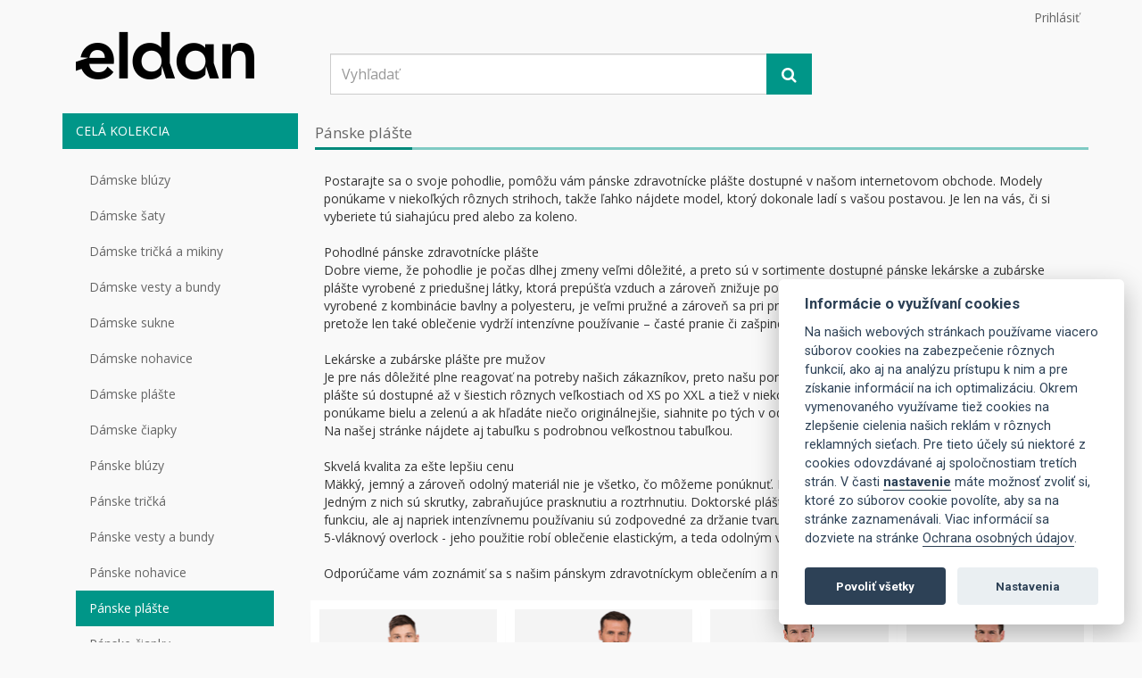

--- FILE ---
content_type: text/html; charset=utf-8
request_url: https://www.eldan.sk/panske-plaste
body_size: 7596
content:
<!DOCTYPE html>
<html lang="sk">
<head prefix="og: http://ogp.me/ns# fb: http://ogp.me/ns/fb# product: http://ogp.me/ns/product#">
		<!-- Google Tag Manager -->
<script>
	(function(w,d,s,l,i){ w[l]=w[l]||[];w[l].push({ 'gtm.start':new Date().getTime(),event:'gtm.js'});var f=d.getElementsByTagName(s)[0],j=d.createElement(s),dl=l!='dataLayer'?'&l='+l:'';j.async=true;j.src='https://www.googletagmanager.com/gtm.js?id='+i+dl;f.parentNode.insertBefore(j,f);
			})(window,document,'script','dataLayer', "GTM-TLK3C7L");
</script>
		<!-- End Google Tag Manager -->

	<meta charset="utf-8">
	<meta name="viewport" content="width=device-width, initial-scale=1">
	<meta http-equiv="X-UA-Compatible" content="IE=edge">

	<title id="snippet--title">Pánske plášte | Eldan</title>


	<meta name="description" content="">
	<meta name="keywords" content="Nové Zámky, zdravotníctvo, oblečenie, šaty, rovnošata, študent, lekár, zdravotník, zdravotná setra, lekáreň, magister, asistent, veterinár, Eldan, W-Star, Pastelli, róba, zdravotnícke zariadenie, kúpele, kozmetické salóny, nemocnica, ambulancia, rehabilitácia, bavlna, polyester, tričko, košeľa, nohavice, pánske, dámske, blúza, vesta, bunda, obchod">

	<link href="/css/app.css?8613ef8e7d668560d56fce2f99a2effa" rel="stylesheet" type="text/css">

	<link href="https://fonts.googleapis.com/css2?family=Open+Sans:wght@400;700&family=Roboto:wght@400;700&display=swap" rel="stylesheet">

	<link rel="stylesheet" href="https://code.jquery.com/ui/1.12.1/themes/base/jquery-ui.css">

	<!--[if IE]>
		<link rel="stylesheet" type="text/css" href="/css/style-ie.css?767d5f5915c931f033cb462cb82ef6db" />
	<![endif]-->

	<link rel="canonical" href="https://www.eldan.sk/panske-plaste">
	<meta property="fb:app_id" content="883023281851226">
	
	
</head>

<body>
	<!-- Google Tag Manager (noscript) -->
	<noscript><iframe src="https://www.googletagmanager.com/ns.html?id=GTM-TLK3C7L"
	height="0" width="0" style="display:none;visibility:hidden"></iframe></noscript>
	<!-- End Google Tag Manager (noscript) -->
	<!-- Google tag (gtag.js) -->
	<script async src="https://www.googletagmanager.com/gtag/js?id=G-HF1GLDR7ZL"></script>
	<script>
	  window.dataLayer = window.dataLayer || [];
	  function gtag(){dataLayer.push(arguments);}
	  gtag('js', new Date());

	  gtag('config', 'G-HF1GLDR7ZL');
	</script>
	<div id="fb-root"></div>
	<script>(function(d, s, id) {
	  var js, fjs = d.getElementsByTagName(s)[0];
	  if (d.getElementById(id)) return;
	  js = d.createElement(s); js.id = id;
	  js.src = "https://connect.facebook.net/" + "sk" + "_" + "SK" + "/sdk.js#xfbml=1&version=v2.8";
	  fjs.parentNode.insertBefore(js, fjs);
	}(document, 'script', 'facebook-jssdk'));</script>
	<div class="page-container">
<div class="navbar navbar-header" role="navigation">
	<div class="container header-container">
		<div class="pull-right user-panel">
			<a href="#" data-login data-toggle="modal" data-dismiss="modal" data-target="#auth-container">Prihlásiť</a>
		</div>
		<div class="navbar-header">
			<div class="col-xs-6 col-sm-4 col-md-3 col-lg-3 img">
				<a class="brand" href="/"><img src="/img/logo.png?v=1"></a>
			</div>
			<div class="col-xs-6 hidden-lg hidden-sm hidden-md">
				<button class="navbar-toggle pull-right" data-toggle="offcanvas" data-target=".sidebar-nav">
					<span style="top: -5px;position: relative;padding-right: 8px;">Menu</span><i class="fa fa-bars fa-2x" aria-hidden="true"></i>
				</button>
			</div>
			<div class="col-xs-12 col-sm-6 col-md-6 col-lg-6 search" itemscope itemtype="http://schema.org/WebSite">
				<meta itemprop="url" content="https://www.eldan.sk/">
				<form action="/panske-plaste" method="post" id="frm-headerMenu-searchForm" class="ajax" itemprop="potentialAction" itemscope itemtype="http://schema.org/SearchAction">
				<meta itemprop="target" content="https://www.eldan.sk/product/search?string={string}">
				<div class="input-group">
					<input type="text" class="form-control search-input" placeholder="Vyhľadať" itemprop="query-input" name="string" id="frm-headerMenu-searchForm-string">
					<span class="input-group-btn">
						<button class="btn search-button btn-lg" type="submit" name="send"><i class="fa fa-search" aria-hidden="true"></i></button>
					</span>
				</div><!-- /input-group -->
				<input type="hidden" name="_do" value="headerMenu-searchForm-submit"><!--[if IE]><input type=IEbug disabled style="display:none"><![endif]-->
</form>

			</div>
			<div class="col-xs-12 col-sm-2 col-md-3 col-lg-3 shop" id="snippet-headerMenu-basket">
				<ul class="nav navbar-nav navbar-right">
				</ul>
			</div>
		</div><!-- /.navbar-header -->
		<div class="row">
			<div class="col-xs-12">
				<div class="col-xs-12">
					<div class="alert alert-warning text-center visible-xs" role="alert"><strong>Zľava pre študentov 30 %</strong><br><i>zľava sa uplatňuje na faktúre po predložení študentského preukazu</i></div>
				</div>
			</div>
		</div>
	</div><!-- /.container -->
</div>

<div id="auth-container" class="modal fade" role="dialog">
	<div class="modal-dialog" role="document">
		<div id="auth-container-content" class="modal-content">

		</div>
	</div>
</div><div id="snippet--content"><div class="container">
	<div class="row row-offcanvas row-offcanvas-left">
<div class="col-xs-6 col-sm-4 col-md-3 col-lg-3 sidebar-offcanvas" id="sidebar" role="navigation">
	<ul class="nav">
		<li class="text-right">
			<button class="btn btn-link btn-close" data-toggle="offcanvas" data-target=".sidebar-nav">
				<i class="fa fa-times"></i>
			</button>
		</li>
		<li class="active">
			<a data-toggle="collapse" href="#dropdown-lvl251">CELÁ KOLEKCIA</a>
			<div id="dropdown-lvl251" class="panel-collapse collapse in">
				<div class="panel-body">
					<ul class="nav">
						<li>
							<a href="/damske-bluzy">Dámske blúzy</a>
						</li>
						<li>
							<a href="/damske-saty">Dámske šaty</a>
						</li>
						<li>
							<a href="/damske-tricka-a-mikiny">Dámske tričká a mikiny</a>
						</li>
						<li>
							<a href="/damske-vesty-a-bundy">Dámske vesty a bundy</a>
						</li>
						<li>
							<a href="/damske-sukne">Dámske sukne</a>
						</li>
						<li>
							<a href="/damske-nohavice">Dámske nohavice</a>
						</li>
						<li>
							<a href="/damske-plaste">Dámske plášte</a>
						</li>
						<li>
							<a href="/damske-ciapky-1">Dámske čiapky</a>
						</li>
						<li>
							<a href="/panske-bluzy">Pánske blúzy</a>
						</li>
						<li>
							<a href="/panske-tricka">Pánske tričká</a>
						</li>
						<li>
							<a href="/panske-vesty-a-bundy">Pánske vesty a bundy</a>
						</li>
						<li>
							<a href="/panske-nohavice">Pánske nohavice</a>
						</li>
						<li class="active">
							<a href="/panske-plaste">Pánske plášte</a>
						</li>
						<li>
							<a href="/panske-ciapky">Pánske čiapky</a>
						</li>
					</ul>
				</div>
			</div>
		</li>
		<li>
			<a data-toggle="collapse" href="#dropdown-lvl214">DÁMSKA KOLEKCIA</a>
			<div id="dropdown-lvl214" class="panel-collapse collapse">
				<div class="panel-body">
					<ul class="nav">
						<li>
							<a href="/eldan-active-line">Eldan Active Line</a>
						</li>
						<li>
							<a href="/eldan-smart-line">Eldan Smart Line</a>
						</li>
						<li>
							<a href="/eldan-original-line">Eldan Original Line</a>
						</li>
						<li>
							<a href="/eldan-elite-line">Eldan Elite Line</a>
						</li>
					</ul>
				</div>
			</div>
		</li>
		<li>
			<a data-toggle="collapse" href="#dropdown-lvl215">PÁNSKA KOLECIA</a>
			<div id="dropdown-lvl215" class="panel-collapse collapse">
				<div class="panel-body">
					<ul class="nav">
						<li>
							<a href="/eldan-active-line-1">Eldan Active Line</a>
						</li>
						<li>
							<a href="/eldan-smart-line-1">Eldan Smart Line</a>
						</li>
						<li>
							<a href="/eldan-original-line-1">Eldan Original Line</a>
						</li>
						<li>
							<a href="/eldan-elite-line-1">Eldan Elite Line</a>
						</li>
					</ul>
				</div>
			</div>
		</li>
		<li>
			<a data-toggle="collapse" href="#dropdown-lvl216">OBUV</a>
			<div id="dropdown-lvl216" class="panel-collapse collapse">
				<div class="panel-body">
					<ul class="nav">
						<li>
							<a href="/damska-obuv">Dámska obuv</a>
						</li>
						<li>
							<a href="/panska-obuv">Pánska obuv</a>
						</li>
					</ul>
				</div>
			</div>
		</li>
		<li>
			<a data-toggle="collapse" href="#dropdown-lvl220">NOVINKY</a>
			<div id="dropdown-lvl220" class="panel-collapse collapse">
				<div class="panel-body">
					<ul class="nav">
						<li>
							<a href="/damske-bluzy-1">Dámske blúzy</a>
						</li>
						<li>
							<a href="/damske-tricka-a-mikiny-1">Dámske tričká a mikiny</a>
						</li>
						<li>
							<a href="/damske-vesty-a-bundy-1">Dámske vesty a bundy</a>
						</li>
						<li>
							<a href="/damske-sukne-1">Dámske sukne</a>
						</li>
						<li>
							<a href="/damske-nohavice-1">Dámske nohavice</a>
						</li>
						<li>
							<a href="/damska-obuv-1">Dámska obuv</a>
						</li>
						<li>
							<a href="/panske-bluzy-1">Pánske blúzy</a>
						</li>
						<li>
							<a href="/panske-tricka-2">Pánske tričká</a>
						</li>
						<li>
							<a href="/panske-plaste-1">Pánske plášte</a>
						</li>
						<li>
							<a href="/panske-nohavice-1">Pánske nohavice</a>
						</li>
						<li>
							<a href="/panska-obuv-1">Pánska obuv</a>
						</li>
					</ul>
				</div>
			</div>
		</li>
		<li>
			<a data-toggle="collapse" href="#dropdown-lvl217">VÝPREDAJ</a>
			<div id="dropdown-lvl217" class="panel-collapse collapse">
				<div class="panel-body">
					<ul class="nav">
						<li>
							<a href="/damsky-vypredaj">Dámsky výpredaj</a>
						</li>
						<li>
							<a href="/pansky-vypredaj">Pánsky výpredaj</a>
						</li>
					</ul>
				</div>
			</div>
		</li>
	</ul>
	<div class="hidden-xs">
			<br>
			<div class="fb-page" data-href="https://www.facebook.com/eldan.clothing/" data-small-header="false" data-adapt-container-width="true" data-hide-cover="false" data-show-facepile="true"><blockquote cite="https://www.facebook.com/eldan.clothing/" class="fb-xfbml-parse-ignore"><a href="https://www.facebook.com/eldan.clothing/">Zdravotnícke oblečenie Eldan</a></blockquote></div>
		<br><br>
		<div class="alert alert-warning text-center" role="alert"><strong>Zľava pre študentov 30 %</strong><br><i>zľava sa uplatňuje na faktúre po predložení študentského preukazu</i></div>
	</div>
</div>
		<!-- main area -->
		<div class="col-xs-12 col-sm-8 col-md-9 col-lg-9">
			<div class="row">
				<div class="title">
					<h1>Pánske plášte</h1>
				</div>
				<div class="col-xs-12">
							<br>Postarajte sa o svoje pohodlie, pomôžu vám pánske zdravotnícke plášte dostupné v našom internetovom obchode. Modely ponúkame v niekoľkých rôznych strihoch, takže ľahko nájdete model, ktorý dokonale ladí s vašou postavou. Je len na vás, či si vyberiete tú siahajúcu pred alebo za koleno.<br>
<br>
Pohodlné pánske zdravotnícke plášte<br>
Dobre vieme, že pohodlie je počas dlhej zmeny veľmi dôležité, a preto sú v sortimente dostupné pánske lekárske a zubárske plášte vyrobené z priedušnej látky, ktorá prepúšťa vzduch a zároveň znižuje potenie. Navyše, vďaka tomu, že oblečenie je vyrobené z kombinácie bavlny a polyesteru, je veľmi pružné a zároveň sa pri praní nevyťahuje. Zameriavame sa na dobrú kvalitu, pretože len také oblečenie vydrží intenzívne používanie – časté pranie či zašpinenie.<br>
<br>
Lekárske a zubárske plášte pre mužov<br>
Je pre nás dôležité plne reagovať na potreby našich zákazníkov, preto našu ponuku pravidelne dopĺňame o nové produkty. Pánske plášte sú dostupné až v šiestich rôznych veľkostiach od XS po XXL a tiež v niekoľkých farbách. Pre milovníkov tradičných riešení ponúkame bielu a zelenú a ak hľadáte niečo originálnejšie, siahnite po tých v odtieňoch modrej, tyrkysovej či malachitovej zelenej. Na našej stránke nájdete aj tabuľku s podrobnou veľkostnou tabuľkou.<br>
<br>
Skvelá kvalita za ešte lepšiu cenu<br>
Mäkký, jemný a zároveň odolný materiál nie je všetko, čo môžeme ponúknuť. Naše oblečenie je vybavené špeciálnymi výstužami. Jedným z nich sú skrutky, zabraňujúce prasknutiu a roztrhnutiu. Doktorské plášte majú aj stebanské švy, ktoré majú spevňujúcu funkciu, ale aj napriek intenzívnemu používaniu sú zodpovedné za držanie tvaru. To, čo odlišuje naše oblečenie od konkurencie, je 5-vláknový overlock - jeho použitie robí oblečenie elastickým, a teda odolným voči prasknutiu.<br>
<br>
Odporúčame vám zoznámiť sa s našim pánskym zdravotníckym oblečením a nájsť si pracovné oblečenie, ktoré je pre vás ideálne!<br><br>
				</div>
			</div>
			<div class="row">

					<div class="col-xs-6 col-md-3 col-lg-3 column productbox"  title="Andre Classic plášť">

							<a href="/andre-classic-plast"> <img src="https://eldan-products.imgix.net/%2Fimages%2Fproducts%2F74d83fc3504619abf1b101ba3e7a4088.png?bg=%23F4F4F4&amp;crop=edges&amp;fit=fill&amp;h=350&amp;ixlib=php-1.1.0&amp;w=200&amp;s=13c245ca09125c03489f6be5e339a8ca" class="img-responsive" title="Andre Classic plášť" alt="Andre Classic plášť"></a>
							<div class="title">
								<h2 title="Andre Classic plášť">Andre Classic plášť </h2>
							</div>
							<div class="productprice">
								<div class="pull-right">
									<a class="btn btn-sm search-detail" role="button" href="/andre-classic-plast"><i class="fa fa-search" aria-hidden="true"></i></a>
								</div>
								<div class="pricetext">112,00 €</div>
							</div>
				</div>

					<div class="col-xs-6 col-md-3 col-lg-3 column productbox"  title="Andre plášť">

							<a href="/andre-plast"> <img src="https://eldan-products.imgix.net/%2Fimages%2Fproducts%2F550a19d98995a5272d0f681384381cef.png?bg=%23F4F4F4&amp;crop=edges&amp;fit=fill&amp;h=350&amp;ixlib=php-1.1.0&amp;w=200&amp;s=f82f83d83192cda3cd3732d42f43375a" class="img-responsive" title="Andre plášť" alt="Andre plášť"></a>
							<div class="title">
								<h2 title="Andre plášť">Andre plášť </h2>
							</div>
							<div class="productprice">
								<div class="pull-right">
									<a class="btn btn-sm search-detail" role="button" href="/andre-plast"><i class="fa fa-search" aria-hidden="true"></i></a>
								</div>
								<div class="pricetext">112,00 €</div>
							</div>
				</div>
				<div class="clearfix visible-xs"></div>

					<div class="col-xs-6 col-md-3 col-lg-3 column productbox"  title="Wojciech plášť">

							<a href="/wojciech-plast"> <img src="https://eldan-products.imgix.net/%2Fimages%2Fproducts%2Fea619bea41476095b1e1f11da212ee52.png?bg=%23F4F4F4&amp;crop=edges&amp;fit=fill&amp;h=350&amp;ixlib=php-1.1.0&amp;w=200&amp;s=723c4d6342b9be02d6642460af7a1234" class="img-responsive" title="Wojciech plášť" alt="Wojciech plášť"></a>
							<div class="title">
								<h2 title="Wojciech plášť">Wojciech plášť </h2>
							</div>
							<div class="productprice">
								<div class="pull-right">
									<a class="btn btn-sm search-detail" role="button" href="/wojciech-plast"><i class="fa fa-search" aria-hidden="true"></i></a>
								</div>
								<div class="pricetext">65,00 €</div>
							</div>
				</div>

					<div class="col-xs-6 col-md-3 col-lg-3 column productbox"  title="Filip plášť">

							<a href="/filip-plast"> <img src="https://eldan-products.imgix.net/%2Fimages%2Fproducts%2F5d67e1c7bc868e00746d3938aca1e652.png?bg=%23F4F4F4&amp;crop=edges&amp;fit=fill&amp;h=350&amp;ixlib=php-1.1.0&amp;w=200&amp;s=f4b2758a357536815748923853662340" class="img-responsive" title="Filip plášť" alt="Filip plášť"></a>
							<div class="title">
								<h2 title="Filip plášť">Filip plášť </h2>
							</div>
							<div class="productprice">
								<div class="pull-right">
									<a class="btn btn-sm search-detail" role="button" href="/filip-plast"><i class="fa fa-search" aria-hidden="true"></i></a>
								</div>
								<div class="pricetext">65,00 €</div>
							</div>
				</div>
				<div class="clearfix visible-xs"></div>
				<div class="clearfix visible-sm visible-md visible-lg"></div>
			</div><!--koniec riadok dámy-->		
		</div><!-- /.col-xs-12 main -->
	</div><!--/.row-->
</div>
</div>
<div class="container-fluid footer-fluid">
	<div class="container">
		<div class="row">
			<div class="col-lg-3 col-md-3 col-sm-6 col-xs-12">
				<div class="title-footer"><span>O nás</span></div>
				<ul class="footer-ul">
					<li class="footer-li">
					Značka ELDAN je spojená predovšetkým s vynikajúcou kvalitou. Nákupom exkluzívneho oblečenia s týmto logom si môžete byť istý, že ste si zakúpili…  <a href="/article/about-us">čítať viac <i class="fa fa-angle-double-right"></i></a>
					</li>
				</ul>
			</div>
			<div class="col-lg-3 col-md-3 col-sm-6 col-xs-12">
				<div class="title-footer"><span>Informácie</span></div>
				<ul class="footer-ul">
					<li class="footer-li"><a href="https://www.polystar.sk/downloads/00-vseobecne_subory/vseobecne-pdf/polystar_vop_pre_nakup.pdf" target="_blank"><i class="fa fa-angle-double-right"></i> Všeobecné obchodné podmienky pre nákup na diaľku</a></li>
					<li class="footer-li"><a href="https://www.polystar.sk/downloads/09-ostatne/Informacna_povinnost_PolyStar_GDPR.pdf" target="_blank"><i class="fa fa-angle-double-right"></i> Informácie o spracúvaní OÚ dotknutej osoby</a></li>
					<li class="footer-li"><a href="https://www.polystar.sk/downloads/00-vseobecne_subory/vseobecne-pdf/polystar_reklamacny_poriadok.pdf" target="_blank"><i class="fa fa-angle-double-right"></i> Reklamačný protokol</a></li>
					<li class="footer-li"><a href="#" data-cc="c-settings" aria-haspopup="dialog"><i class="fa fa-angle-double-right"></i> Cookies</a></li>
					<li class="footer-li"><a href="/article/materials"><i class="fa fa-angle-double-right"></i> Materiál a farby</a></li>
					<li class="footer-li"><a href="/article/sizes"><i class="fa fa-angle-double-right"></i> Veľkosti</a></li>
					<li class="footer-li"><a href="/eldan-2025-26.pdf" target="_blank"><i class="fa fa-angle-double-right"></i> Katalóg 2025/26</a></li>
					<li class="footer-li"><a href="/article/contact"><i class="fa fa-angle-double-right"></i> Kontakty</a></li>
				</ul>
			</div>
			<div class="clearfix visible-sm-block"></div>
			<div class="col-lg-3 col-md-3 col-sm-6 col-xs-12">
				<div class="title-footer"><span>Kontakty</span></div>
				<ul class="footer-ul">
					<li class="footer-li">
						<address>
							<strong>PolyStar, s.r.o.</strong><br>Slovenská 13 A<br>940 01 Nové Zámky<br>Slovenská republika<br>
							Tel.: <a href="tel:+421908814206">0908 814 206</a><br>
							
						</address>
					</li>
					<li class="footer-li">
					</li>
				</ul>
			</div>
			<div class="col-lg-3 col-md-3 col-sm-6 col-xs-12">
				<div class="title-footer"><span>Kontaktný formulár</span></div>
				<div class="col-lg-12" id="snippet-footer-contactform">
					
					<form action="/panske-plaste" method="post" id="frm-footer-contactForm" class="form-horizontal">
						<div class="row">
						</div>
						<div class="form-group">
							<div>
								<input type="text" class="form-control" placeholder="Meno" style="border-radius: 0px;" name="name" id="frm-footer-contactForm-name" required data-nette-rules='[{"op":":filled","msg":"Vypíšte, prosím, Vaše meno."}]'>
							</div>
						</div>
						<div class="form-group required">
							<div>
								<input type="email" class="form-control" placeholder="E-mail" style="border-radius: 0px;" name="email" id="frm-footer-contactForm-email" required data-nette-rules='[{"op":":filled","msg":"Vypíšte, prosím, Váš e-mail."},{"op":":email","msg":"Zadajte e-mail v správnom formáte."}]'>
							</div>
						</div>
						<div class="form-group required">
							<div>
								<textarea class="form-control" placeholder="Text" style="border-radius: 0px;" name="text" id="frm-footer-contactForm-text" required data-nette-rules='[{"op":":filled","msg":"Zadajte, prosím, Váš text."}]'></textarea>
							</div>
						</div>
						<div class="form-group">
							<div class="g-recaptcha" type="text" name="recaptcha" id="frm-footer-contactForm-recaptcha" required data-nette-rules='[{"op":":filled","msg":"Označte, že Ste človek"}]' data-sitekey="6Ld9RSYUAAAAAHAD2ATkOBUZUQUtsDLNb8CV8bic"></div>
						</div>
						<div class="form-group">
							<div class="form-actions">
								<input type="submit" class="btn btn-danger button-shop btn-small" value="Odoslať správu" name="send">
							</div>
						</div>
					<input type="hidden" name="_do" value="footer-contactForm-submit"></form>

				</div>
			</div>
		</div>
	</div>
</div><!-- piaty container -->
<div class="container-fluid" style="background-color: #202222;">
	<div class="container">
		<div class="row">
			<div class="col-lg-10 col-md-10 col-sm-10 col-xs-10"></div>
			<div class="col-lg-2 col-md-2 col-sm-2 col-xs-2">
				<div class="text-right">
					<a class="btn pull-right" id="scroll-top" onclick="$('html, body').stop().animate({ scrollTop:0}, 500, 'swing');">
						<i class="fa fa-angle-double-up fa-2x" aria-hidden="true" style="color: #bababa;"></i>
					</a>
				</div>
			</div>
		</div>
	</div>
</div>
	</div>


	<!-- JS - lang -->
	<script src="/js/sk.js?ba54b8fc42ebabdf4c50a8c572810e77"></script>

	<script type="text/javascript" src="/js/app.js?1d5beb6d878c95824371790585d6724c"></script>

	<script src="/js/bootstrap-datepicker.js"></script>
	<script src="/js/bootstrap-datepicker.sk.min.js"></script>


	<script src="https://raw.githubusercontent.com/paveljanda/happy/master/src/Happy.js"></script>


	<script src='https://www.google.com/recaptcha/api.js?hl=sk'></script>

	<!-- Auth0 -->
	<script src="https://cdn.auth0.com/js/lock/11.8.1/lock.min.js"></script>
	<script>
		$( document ).ready(function(){
			var options = {
				container: 'auth-container-content',
				socialButtonStyle: 'small',
				language: "sk",
				theme: {
					logo: 'https://www.eldan.sk/img/logo.png?v=1'
				},
				auth: {
					redirectUrl: "https://www.eldan.sk/"
				},
				languageDictionary: {
					title: '',
					notYourAccountAction: "Nie je to váš účet?"
				},
				additionalSignUpFields:[{
					name: "repassword",
					placeholder: "Vaše heslo znovu",
					icon: "/img/lock.svg",
					validator: function(value) {
						return $('#auth-container-content input[name="password"]').val() === value;
					}
				}]

			};

			var lock = new Auth0Lock(
					"zDG0Fi4tGoBFgoDDM0YwcsZyg3L_D9ej",
					"eldan.eu.auth0.com",
					options
			);

			lock.on('show', function() {
				if ($('.auth0-lock-header-welcome').length > 0 && $('.auth0-lock-header-welcome>i').length === 0) {
					$('.auth0-lock-header-welcome').append('<i class="fas fa-times"></i>');
					$('.auth0-lock-header-welcome').on('click', function () {
						$('#auth-container').modal('hide');
					});
				}
				$('#auth-container-content').on('click', function () {
					setTimeout(function() {
						if ($($('.auth0-lock-tabs>li').get(1)).hasClass('auth0-lock-tabs-current')) {
							if ($('.auth0-lock-input-repassword').length === 1) {
								$('input[name="repassword"]').attr('type', 'password');
								if (typeof $('.auth0-lock-widget').data('showerror') === 'undefined') {
									$('.auth0-lock-widget').submit(function(){
										if ($('.auth0-lock-input-block.auth0-lock-input-repassword.auth0-lock-error').length === 1) {
											$('.auth0-lock-cred-pane.auth0-lock-quiet>span').first().html('<div class="auth0-global-message auth0-global-message-error"><span class="animated fadeInUp"><span>Heslá sa musia zhodovať.</span></span></div>')
										} else {
											$('.auth0-lock-cred-pane.auth0-lock-quiet>span').first().html('');
										}
									});
									$('.auth0-lock-widget').data('showerror', true);
								}
							}
						}
					}, 200);
				})
			});

			$('[data-login]').on('click', function() {
				lock.show();
			});
		});

	</script>






<div id="snippet--js"></div>

	<!-- Custom -->
	<script src="/js/main.js?90e6a74feb3e1403cc14b4842590691c"></script>
	<script>window.twttr = (function(d, s, id) {
	  var js, fjs = d.getElementsByTagName(s)[0],
	    t = window.twttr || {};
	  if (d.getElementById(id)) return t;
	  js = d.createElement(s);
	  js.id = id;
	  js.src = "https://platform.twitter.com/widgets.js";
	  fjs.parentNode.insertBefore(js, fjs);

	  t._e = [];
	  t.ready = function(f) {
	    t._e.push(f);
	  };

	  return t;
	}(document, "script", "twitter-wjs"));</script>
	<!-- lang: 'sk', -->
	<!--{ "parsetags": "explicit", "size": "small"}-->
	<script src="https://apis.google.com/js/platform.js">
		window.___gcfg = {
			size: 'small',
			lang: 'zh-CN',
			parsetags: 'explicit'
		};
	</script>
	<script async defer src="//assets.pinterest.com/js/pinit.js" data-pin-build="parsePins"></script>

	<script type="text/javascript">
		$('.gallery').lightGallery({
		    showThumbByDefault: false,
		    hash: false,
		    download: false,
		    subHtmlSelectorRelative: true,
		    selector: '[data-src]'
		});
	</script>

	<style>
	div#gplus {
		width: 69px !important;
		height: 20px !important;
	}
	div#plusone>span>div>div, div#plusone>span>div {
		height: 20px !important;
	}
	</style>
</body>
</html>


--- FILE ---
content_type: text/html; charset=utf-8
request_url: https://www.google.com/recaptcha/api2/anchor?ar=1&k=6Ld9RSYUAAAAAHAD2ATkOBUZUQUtsDLNb8CV8bic&co=aHR0cHM6Ly93d3cuZWxkYW4uc2s6NDQz&hl=sk&v=PoyoqOPhxBO7pBk68S4YbpHZ&size=normal&anchor-ms=20000&execute-ms=30000&cb=ciezb7rzf17p
body_size: 49549
content:
<!DOCTYPE HTML><html dir="ltr" lang="sk"><head><meta http-equiv="Content-Type" content="text/html; charset=UTF-8">
<meta http-equiv="X-UA-Compatible" content="IE=edge">
<title>reCAPTCHA</title>
<style type="text/css">
/* cyrillic-ext */
@font-face {
  font-family: 'Roboto';
  font-style: normal;
  font-weight: 400;
  font-stretch: 100%;
  src: url(//fonts.gstatic.com/s/roboto/v48/KFO7CnqEu92Fr1ME7kSn66aGLdTylUAMa3GUBHMdazTgWw.woff2) format('woff2');
  unicode-range: U+0460-052F, U+1C80-1C8A, U+20B4, U+2DE0-2DFF, U+A640-A69F, U+FE2E-FE2F;
}
/* cyrillic */
@font-face {
  font-family: 'Roboto';
  font-style: normal;
  font-weight: 400;
  font-stretch: 100%;
  src: url(//fonts.gstatic.com/s/roboto/v48/KFO7CnqEu92Fr1ME7kSn66aGLdTylUAMa3iUBHMdazTgWw.woff2) format('woff2');
  unicode-range: U+0301, U+0400-045F, U+0490-0491, U+04B0-04B1, U+2116;
}
/* greek-ext */
@font-face {
  font-family: 'Roboto';
  font-style: normal;
  font-weight: 400;
  font-stretch: 100%;
  src: url(//fonts.gstatic.com/s/roboto/v48/KFO7CnqEu92Fr1ME7kSn66aGLdTylUAMa3CUBHMdazTgWw.woff2) format('woff2');
  unicode-range: U+1F00-1FFF;
}
/* greek */
@font-face {
  font-family: 'Roboto';
  font-style: normal;
  font-weight: 400;
  font-stretch: 100%;
  src: url(//fonts.gstatic.com/s/roboto/v48/KFO7CnqEu92Fr1ME7kSn66aGLdTylUAMa3-UBHMdazTgWw.woff2) format('woff2');
  unicode-range: U+0370-0377, U+037A-037F, U+0384-038A, U+038C, U+038E-03A1, U+03A3-03FF;
}
/* math */
@font-face {
  font-family: 'Roboto';
  font-style: normal;
  font-weight: 400;
  font-stretch: 100%;
  src: url(//fonts.gstatic.com/s/roboto/v48/KFO7CnqEu92Fr1ME7kSn66aGLdTylUAMawCUBHMdazTgWw.woff2) format('woff2');
  unicode-range: U+0302-0303, U+0305, U+0307-0308, U+0310, U+0312, U+0315, U+031A, U+0326-0327, U+032C, U+032F-0330, U+0332-0333, U+0338, U+033A, U+0346, U+034D, U+0391-03A1, U+03A3-03A9, U+03B1-03C9, U+03D1, U+03D5-03D6, U+03F0-03F1, U+03F4-03F5, U+2016-2017, U+2034-2038, U+203C, U+2040, U+2043, U+2047, U+2050, U+2057, U+205F, U+2070-2071, U+2074-208E, U+2090-209C, U+20D0-20DC, U+20E1, U+20E5-20EF, U+2100-2112, U+2114-2115, U+2117-2121, U+2123-214F, U+2190, U+2192, U+2194-21AE, U+21B0-21E5, U+21F1-21F2, U+21F4-2211, U+2213-2214, U+2216-22FF, U+2308-230B, U+2310, U+2319, U+231C-2321, U+2336-237A, U+237C, U+2395, U+239B-23B7, U+23D0, U+23DC-23E1, U+2474-2475, U+25AF, U+25B3, U+25B7, U+25BD, U+25C1, U+25CA, U+25CC, U+25FB, U+266D-266F, U+27C0-27FF, U+2900-2AFF, U+2B0E-2B11, U+2B30-2B4C, U+2BFE, U+3030, U+FF5B, U+FF5D, U+1D400-1D7FF, U+1EE00-1EEFF;
}
/* symbols */
@font-face {
  font-family: 'Roboto';
  font-style: normal;
  font-weight: 400;
  font-stretch: 100%;
  src: url(//fonts.gstatic.com/s/roboto/v48/KFO7CnqEu92Fr1ME7kSn66aGLdTylUAMaxKUBHMdazTgWw.woff2) format('woff2');
  unicode-range: U+0001-000C, U+000E-001F, U+007F-009F, U+20DD-20E0, U+20E2-20E4, U+2150-218F, U+2190, U+2192, U+2194-2199, U+21AF, U+21E6-21F0, U+21F3, U+2218-2219, U+2299, U+22C4-22C6, U+2300-243F, U+2440-244A, U+2460-24FF, U+25A0-27BF, U+2800-28FF, U+2921-2922, U+2981, U+29BF, U+29EB, U+2B00-2BFF, U+4DC0-4DFF, U+FFF9-FFFB, U+10140-1018E, U+10190-1019C, U+101A0, U+101D0-101FD, U+102E0-102FB, U+10E60-10E7E, U+1D2C0-1D2D3, U+1D2E0-1D37F, U+1F000-1F0FF, U+1F100-1F1AD, U+1F1E6-1F1FF, U+1F30D-1F30F, U+1F315, U+1F31C, U+1F31E, U+1F320-1F32C, U+1F336, U+1F378, U+1F37D, U+1F382, U+1F393-1F39F, U+1F3A7-1F3A8, U+1F3AC-1F3AF, U+1F3C2, U+1F3C4-1F3C6, U+1F3CA-1F3CE, U+1F3D4-1F3E0, U+1F3ED, U+1F3F1-1F3F3, U+1F3F5-1F3F7, U+1F408, U+1F415, U+1F41F, U+1F426, U+1F43F, U+1F441-1F442, U+1F444, U+1F446-1F449, U+1F44C-1F44E, U+1F453, U+1F46A, U+1F47D, U+1F4A3, U+1F4B0, U+1F4B3, U+1F4B9, U+1F4BB, U+1F4BF, U+1F4C8-1F4CB, U+1F4D6, U+1F4DA, U+1F4DF, U+1F4E3-1F4E6, U+1F4EA-1F4ED, U+1F4F7, U+1F4F9-1F4FB, U+1F4FD-1F4FE, U+1F503, U+1F507-1F50B, U+1F50D, U+1F512-1F513, U+1F53E-1F54A, U+1F54F-1F5FA, U+1F610, U+1F650-1F67F, U+1F687, U+1F68D, U+1F691, U+1F694, U+1F698, U+1F6AD, U+1F6B2, U+1F6B9-1F6BA, U+1F6BC, U+1F6C6-1F6CF, U+1F6D3-1F6D7, U+1F6E0-1F6EA, U+1F6F0-1F6F3, U+1F6F7-1F6FC, U+1F700-1F7FF, U+1F800-1F80B, U+1F810-1F847, U+1F850-1F859, U+1F860-1F887, U+1F890-1F8AD, U+1F8B0-1F8BB, U+1F8C0-1F8C1, U+1F900-1F90B, U+1F93B, U+1F946, U+1F984, U+1F996, U+1F9E9, U+1FA00-1FA6F, U+1FA70-1FA7C, U+1FA80-1FA89, U+1FA8F-1FAC6, U+1FACE-1FADC, U+1FADF-1FAE9, U+1FAF0-1FAF8, U+1FB00-1FBFF;
}
/* vietnamese */
@font-face {
  font-family: 'Roboto';
  font-style: normal;
  font-weight: 400;
  font-stretch: 100%;
  src: url(//fonts.gstatic.com/s/roboto/v48/KFO7CnqEu92Fr1ME7kSn66aGLdTylUAMa3OUBHMdazTgWw.woff2) format('woff2');
  unicode-range: U+0102-0103, U+0110-0111, U+0128-0129, U+0168-0169, U+01A0-01A1, U+01AF-01B0, U+0300-0301, U+0303-0304, U+0308-0309, U+0323, U+0329, U+1EA0-1EF9, U+20AB;
}
/* latin-ext */
@font-face {
  font-family: 'Roboto';
  font-style: normal;
  font-weight: 400;
  font-stretch: 100%;
  src: url(//fonts.gstatic.com/s/roboto/v48/KFO7CnqEu92Fr1ME7kSn66aGLdTylUAMa3KUBHMdazTgWw.woff2) format('woff2');
  unicode-range: U+0100-02BA, U+02BD-02C5, U+02C7-02CC, U+02CE-02D7, U+02DD-02FF, U+0304, U+0308, U+0329, U+1D00-1DBF, U+1E00-1E9F, U+1EF2-1EFF, U+2020, U+20A0-20AB, U+20AD-20C0, U+2113, U+2C60-2C7F, U+A720-A7FF;
}
/* latin */
@font-face {
  font-family: 'Roboto';
  font-style: normal;
  font-weight: 400;
  font-stretch: 100%;
  src: url(//fonts.gstatic.com/s/roboto/v48/KFO7CnqEu92Fr1ME7kSn66aGLdTylUAMa3yUBHMdazQ.woff2) format('woff2');
  unicode-range: U+0000-00FF, U+0131, U+0152-0153, U+02BB-02BC, U+02C6, U+02DA, U+02DC, U+0304, U+0308, U+0329, U+2000-206F, U+20AC, U+2122, U+2191, U+2193, U+2212, U+2215, U+FEFF, U+FFFD;
}
/* cyrillic-ext */
@font-face {
  font-family: 'Roboto';
  font-style: normal;
  font-weight: 500;
  font-stretch: 100%;
  src: url(//fonts.gstatic.com/s/roboto/v48/KFO7CnqEu92Fr1ME7kSn66aGLdTylUAMa3GUBHMdazTgWw.woff2) format('woff2');
  unicode-range: U+0460-052F, U+1C80-1C8A, U+20B4, U+2DE0-2DFF, U+A640-A69F, U+FE2E-FE2F;
}
/* cyrillic */
@font-face {
  font-family: 'Roboto';
  font-style: normal;
  font-weight: 500;
  font-stretch: 100%;
  src: url(//fonts.gstatic.com/s/roboto/v48/KFO7CnqEu92Fr1ME7kSn66aGLdTylUAMa3iUBHMdazTgWw.woff2) format('woff2');
  unicode-range: U+0301, U+0400-045F, U+0490-0491, U+04B0-04B1, U+2116;
}
/* greek-ext */
@font-face {
  font-family: 'Roboto';
  font-style: normal;
  font-weight: 500;
  font-stretch: 100%;
  src: url(//fonts.gstatic.com/s/roboto/v48/KFO7CnqEu92Fr1ME7kSn66aGLdTylUAMa3CUBHMdazTgWw.woff2) format('woff2');
  unicode-range: U+1F00-1FFF;
}
/* greek */
@font-face {
  font-family: 'Roboto';
  font-style: normal;
  font-weight: 500;
  font-stretch: 100%;
  src: url(//fonts.gstatic.com/s/roboto/v48/KFO7CnqEu92Fr1ME7kSn66aGLdTylUAMa3-UBHMdazTgWw.woff2) format('woff2');
  unicode-range: U+0370-0377, U+037A-037F, U+0384-038A, U+038C, U+038E-03A1, U+03A3-03FF;
}
/* math */
@font-face {
  font-family: 'Roboto';
  font-style: normal;
  font-weight: 500;
  font-stretch: 100%;
  src: url(//fonts.gstatic.com/s/roboto/v48/KFO7CnqEu92Fr1ME7kSn66aGLdTylUAMawCUBHMdazTgWw.woff2) format('woff2');
  unicode-range: U+0302-0303, U+0305, U+0307-0308, U+0310, U+0312, U+0315, U+031A, U+0326-0327, U+032C, U+032F-0330, U+0332-0333, U+0338, U+033A, U+0346, U+034D, U+0391-03A1, U+03A3-03A9, U+03B1-03C9, U+03D1, U+03D5-03D6, U+03F0-03F1, U+03F4-03F5, U+2016-2017, U+2034-2038, U+203C, U+2040, U+2043, U+2047, U+2050, U+2057, U+205F, U+2070-2071, U+2074-208E, U+2090-209C, U+20D0-20DC, U+20E1, U+20E5-20EF, U+2100-2112, U+2114-2115, U+2117-2121, U+2123-214F, U+2190, U+2192, U+2194-21AE, U+21B0-21E5, U+21F1-21F2, U+21F4-2211, U+2213-2214, U+2216-22FF, U+2308-230B, U+2310, U+2319, U+231C-2321, U+2336-237A, U+237C, U+2395, U+239B-23B7, U+23D0, U+23DC-23E1, U+2474-2475, U+25AF, U+25B3, U+25B7, U+25BD, U+25C1, U+25CA, U+25CC, U+25FB, U+266D-266F, U+27C0-27FF, U+2900-2AFF, U+2B0E-2B11, U+2B30-2B4C, U+2BFE, U+3030, U+FF5B, U+FF5D, U+1D400-1D7FF, U+1EE00-1EEFF;
}
/* symbols */
@font-face {
  font-family: 'Roboto';
  font-style: normal;
  font-weight: 500;
  font-stretch: 100%;
  src: url(//fonts.gstatic.com/s/roboto/v48/KFO7CnqEu92Fr1ME7kSn66aGLdTylUAMaxKUBHMdazTgWw.woff2) format('woff2');
  unicode-range: U+0001-000C, U+000E-001F, U+007F-009F, U+20DD-20E0, U+20E2-20E4, U+2150-218F, U+2190, U+2192, U+2194-2199, U+21AF, U+21E6-21F0, U+21F3, U+2218-2219, U+2299, U+22C4-22C6, U+2300-243F, U+2440-244A, U+2460-24FF, U+25A0-27BF, U+2800-28FF, U+2921-2922, U+2981, U+29BF, U+29EB, U+2B00-2BFF, U+4DC0-4DFF, U+FFF9-FFFB, U+10140-1018E, U+10190-1019C, U+101A0, U+101D0-101FD, U+102E0-102FB, U+10E60-10E7E, U+1D2C0-1D2D3, U+1D2E0-1D37F, U+1F000-1F0FF, U+1F100-1F1AD, U+1F1E6-1F1FF, U+1F30D-1F30F, U+1F315, U+1F31C, U+1F31E, U+1F320-1F32C, U+1F336, U+1F378, U+1F37D, U+1F382, U+1F393-1F39F, U+1F3A7-1F3A8, U+1F3AC-1F3AF, U+1F3C2, U+1F3C4-1F3C6, U+1F3CA-1F3CE, U+1F3D4-1F3E0, U+1F3ED, U+1F3F1-1F3F3, U+1F3F5-1F3F7, U+1F408, U+1F415, U+1F41F, U+1F426, U+1F43F, U+1F441-1F442, U+1F444, U+1F446-1F449, U+1F44C-1F44E, U+1F453, U+1F46A, U+1F47D, U+1F4A3, U+1F4B0, U+1F4B3, U+1F4B9, U+1F4BB, U+1F4BF, U+1F4C8-1F4CB, U+1F4D6, U+1F4DA, U+1F4DF, U+1F4E3-1F4E6, U+1F4EA-1F4ED, U+1F4F7, U+1F4F9-1F4FB, U+1F4FD-1F4FE, U+1F503, U+1F507-1F50B, U+1F50D, U+1F512-1F513, U+1F53E-1F54A, U+1F54F-1F5FA, U+1F610, U+1F650-1F67F, U+1F687, U+1F68D, U+1F691, U+1F694, U+1F698, U+1F6AD, U+1F6B2, U+1F6B9-1F6BA, U+1F6BC, U+1F6C6-1F6CF, U+1F6D3-1F6D7, U+1F6E0-1F6EA, U+1F6F0-1F6F3, U+1F6F7-1F6FC, U+1F700-1F7FF, U+1F800-1F80B, U+1F810-1F847, U+1F850-1F859, U+1F860-1F887, U+1F890-1F8AD, U+1F8B0-1F8BB, U+1F8C0-1F8C1, U+1F900-1F90B, U+1F93B, U+1F946, U+1F984, U+1F996, U+1F9E9, U+1FA00-1FA6F, U+1FA70-1FA7C, U+1FA80-1FA89, U+1FA8F-1FAC6, U+1FACE-1FADC, U+1FADF-1FAE9, U+1FAF0-1FAF8, U+1FB00-1FBFF;
}
/* vietnamese */
@font-face {
  font-family: 'Roboto';
  font-style: normal;
  font-weight: 500;
  font-stretch: 100%;
  src: url(//fonts.gstatic.com/s/roboto/v48/KFO7CnqEu92Fr1ME7kSn66aGLdTylUAMa3OUBHMdazTgWw.woff2) format('woff2');
  unicode-range: U+0102-0103, U+0110-0111, U+0128-0129, U+0168-0169, U+01A0-01A1, U+01AF-01B0, U+0300-0301, U+0303-0304, U+0308-0309, U+0323, U+0329, U+1EA0-1EF9, U+20AB;
}
/* latin-ext */
@font-face {
  font-family: 'Roboto';
  font-style: normal;
  font-weight: 500;
  font-stretch: 100%;
  src: url(//fonts.gstatic.com/s/roboto/v48/KFO7CnqEu92Fr1ME7kSn66aGLdTylUAMa3KUBHMdazTgWw.woff2) format('woff2');
  unicode-range: U+0100-02BA, U+02BD-02C5, U+02C7-02CC, U+02CE-02D7, U+02DD-02FF, U+0304, U+0308, U+0329, U+1D00-1DBF, U+1E00-1E9F, U+1EF2-1EFF, U+2020, U+20A0-20AB, U+20AD-20C0, U+2113, U+2C60-2C7F, U+A720-A7FF;
}
/* latin */
@font-face {
  font-family: 'Roboto';
  font-style: normal;
  font-weight: 500;
  font-stretch: 100%;
  src: url(//fonts.gstatic.com/s/roboto/v48/KFO7CnqEu92Fr1ME7kSn66aGLdTylUAMa3yUBHMdazQ.woff2) format('woff2');
  unicode-range: U+0000-00FF, U+0131, U+0152-0153, U+02BB-02BC, U+02C6, U+02DA, U+02DC, U+0304, U+0308, U+0329, U+2000-206F, U+20AC, U+2122, U+2191, U+2193, U+2212, U+2215, U+FEFF, U+FFFD;
}
/* cyrillic-ext */
@font-face {
  font-family: 'Roboto';
  font-style: normal;
  font-weight: 900;
  font-stretch: 100%;
  src: url(//fonts.gstatic.com/s/roboto/v48/KFO7CnqEu92Fr1ME7kSn66aGLdTylUAMa3GUBHMdazTgWw.woff2) format('woff2');
  unicode-range: U+0460-052F, U+1C80-1C8A, U+20B4, U+2DE0-2DFF, U+A640-A69F, U+FE2E-FE2F;
}
/* cyrillic */
@font-face {
  font-family: 'Roboto';
  font-style: normal;
  font-weight: 900;
  font-stretch: 100%;
  src: url(//fonts.gstatic.com/s/roboto/v48/KFO7CnqEu92Fr1ME7kSn66aGLdTylUAMa3iUBHMdazTgWw.woff2) format('woff2');
  unicode-range: U+0301, U+0400-045F, U+0490-0491, U+04B0-04B1, U+2116;
}
/* greek-ext */
@font-face {
  font-family: 'Roboto';
  font-style: normal;
  font-weight: 900;
  font-stretch: 100%;
  src: url(//fonts.gstatic.com/s/roboto/v48/KFO7CnqEu92Fr1ME7kSn66aGLdTylUAMa3CUBHMdazTgWw.woff2) format('woff2');
  unicode-range: U+1F00-1FFF;
}
/* greek */
@font-face {
  font-family: 'Roboto';
  font-style: normal;
  font-weight: 900;
  font-stretch: 100%;
  src: url(//fonts.gstatic.com/s/roboto/v48/KFO7CnqEu92Fr1ME7kSn66aGLdTylUAMa3-UBHMdazTgWw.woff2) format('woff2');
  unicode-range: U+0370-0377, U+037A-037F, U+0384-038A, U+038C, U+038E-03A1, U+03A3-03FF;
}
/* math */
@font-face {
  font-family: 'Roboto';
  font-style: normal;
  font-weight: 900;
  font-stretch: 100%;
  src: url(//fonts.gstatic.com/s/roboto/v48/KFO7CnqEu92Fr1ME7kSn66aGLdTylUAMawCUBHMdazTgWw.woff2) format('woff2');
  unicode-range: U+0302-0303, U+0305, U+0307-0308, U+0310, U+0312, U+0315, U+031A, U+0326-0327, U+032C, U+032F-0330, U+0332-0333, U+0338, U+033A, U+0346, U+034D, U+0391-03A1, U+03A3-03A9, U+03B1-03C9, U+03D1, U+03D5-03D6, U+03F0-03F1, U+03F4-03F5, U+2016-2017, U+2034-2038, U+203C, U+2040, U+2043, U+2047, U+2050, U+2057, U+205F, U+2070-2071, U+2074-208E, U+2090-209C, U+20D0-20DC, U+20E1, U+20E5-20EF, U+2100-2112, U+2114-2115, U+2117-2121, U+2123-214F, U+2190, U+2192, U+2194-21AE, U+21B0-21E5, U+21F1-21F2, U+21F4-2211, U+2213-2214, U+2216-22FF, U+2308-230B, U+2310, U+2319, U+231C-2321, U+2336-237A, U+237C, U+2395, U+239B-23B7, U+23D0, U+23DC-23E1, U+2474-2475, U+25AF, U+25B3, U+25B7, U+25BD, U+25C1, U+25CA, U+25CC, U+25FB, U+266D-266F, U+27C0-27FF, U+2900-2AFF, U+2B0E-2B11, U+2B30-2B4C, U+2BFE, U+3030, U+FF5B, U+FF5D, U+1D400-1D7FF, U+1EE00-1EEFF;
}
/* symbols */
@font-face {
  font-family: 'Roboto';
  font-style: normal;
  font-weight: 900;
  font-stretch: 100%;
  src: url(//fonts.gstatic.com/s/roboto/v48/KFO7CnqEu92Fr1ME7kSn66aGLdTylUAMaxKUBHMdazTgWw.woff2) format('woff2');
  unicode-range: U+0001-000C, U+000E-001F, U+007F-009F, U+20DD-20E0, U+20E2-20E4, U+2150-218F, U+2190, U+2192, U+2194-2199, U+21AF, U+21E6-21F0, U+21F3, U+2218-2219, U+2299, U+22C4-22C6, U+2300-243F, U+2440-244A, U+2460-24FF, U+25A0-27BF, U+2800-28FF, U+2921-2922, U+2981, U+29BF, U+29EB, U+2B00-2BFF, U+4DC0-4DFF, U+FFF9-FFFB, U+10140-1018E, U+10190-1019C, U+101A0, U+101D0-101FD, U+102E0-102FB, U+10E60-10E7E, U+1D2C0-1D2D3, U+1D2E0-1D37F, U+1F000-1F0FF, U+1F100-1F1AD, U+1F1E6-1F1FF, U+1F30D-1F30F, U+1F315, U+1F31C, U+1F31E, U+1F320-1F32C, U+1F336, U+1F378, U+1F37D, U+1F382, U+1F393-1F39F, U+1F3A7-1F3A8, U+1F3AC-1F3AF, U+1F3C2, U+1F3C4-1F3C6, U+1F3CA-1F3CE, U+1F3D4-1F3E0, U+1F3ED, U+1F3F1-1F3F3, U+1F3F5-1F3F7, U+1F408, U+1F415, U+1F41F, U+1F426, U+1F43F, U+1F441-1F442, U+1F444, U+1F446-1F449, U+1F44C-1F44E, U+1F453, U+1F46A, U+1F47D, U+1F4A3, U+1F4B0, U+1F4B3, U+1F4B9, U+1F4BB, U+1F4BF, U+1F4C8-1F4CB, U+1F4D6, U+1F4DA, U+1F4DF, U+1F4E3-1F4E6, U+1F4EA-1F4ED, U+1F4F7, U+1F4F9-1F4FB, U+1F4FD-1F4FE, U+1F503, U+1F507-1F50B, U+1F50D, U+1F512-1F513, U+1F53E-1F54A, U+1F54F-1F5FA, U+1F610, U+1F650-1F67F, U+1F687, U+1F68D, U+1F691, U+1F694, U+1F698, U+1F6AD, U+1F6B2, U+1F6B9-1F6BA, U+1F6BC, U+1F6C6-1F6CF, U+1F6D3-1F6D7, U+1F6E0-1F6EA, U+1F6F0-1F6F3, U+1F6F7-1F6FC, U+1F700-1F7FF, U+1F800-1F80B, U+1F810-1F847, U+1F850-1F859, U+1F860-1F887, U+1F890-1F8AD, U+1F8B0-1F8BB, U+1F8C0-1F8C1, U+1F900-1F90B, U+1F93B, U+1F946, U+1F984, U+1F996, U+1F9E9, U+1FA00-1FA6F, U+1FA70-1FA7C, U+1FA80-1FA89, U+1FA8F-1FAC6, U+1FACE-1FADC, U+1FADF-1FAE9, U+1FAF0-1FAF8, U+1FB00-1FBFF;
}
/* vietnamese */
@font-face {
  font-family: 'Roboto';
  font-style: normal;
  font-weight: 900;
  font-stretch: 100%;
  src: url(//fonts.gstatic.com/s/roboto/v48/KFO7CnqEu92Fr1ME7kSn66aGLdTylUAMa3OUBHMdazTgWw.woff2) format('woff2');
  unicode-range: U+0102-0103, U+0110-0111, U+0128-0129, U+0168-0169, U+01A0-01A1, U+01AF-01B0, U+0300-0301, U+0303-0304, U+0308-0309, U+0323, U+0329, U+1EA0-1EF9, U+20AB;
}
/* latin-ext */
@font-face {
  font-family: 'Roboto';
  font-style: normal;
  font-weight: 900;
  font-stretch: 100%;
  src: url(//fonts.gstatic.com/s/roboto/v48/KFO7CnqEu92Fr1ME7kSn66aGLdTylUAMa3KUBHMdazTgWw.woff2) format('woff2');
  unicode-range: U+0100-02BA, U+02BD-02C5, U+02C7-02CC, U+02CE-02D7, U+02DD-02FF, U+0304, U+0308, U+0329, U+1D00-1DBF, U+1E00-1E9F, U+1EF2-1EFF, U+2020, U+20A0-20AB, U+20AD-20C0, U+2113, U+2C60-2C7F, U+A720-A7FF;
}
/* latin */
@font-face {
  font-family: 'Roboto';
  font-style: normal;
  font-weight: 900;
  font-stretch: 100%;
  src: url(//fonts.gstatic.com/s/roboto/v48/KFO7CnqEu92Fr1ME7kSn66aGLdTylUAMa3yUBHMdazQ.woff2) format('woff2');
  unicode-range: U+0000-00FF, U+0131, U+0152-0153, U+02BB-02BC, U+02C6, U+02DA, U+02DC, U+0304, U+0308, U+0329, U+2000-206F, U+20AC, U+2122, U+2191, U+2193, U+2212, U+2215, U+FEFF, U+FFFD;
}

</style>
<link rel="stylesheet" type="text/css" href="https://www.gstatic.com/recaptcha/releases/PoyoqOPhxBO7pBk68S4YbpHZ/styles__ltr.css">
<script nonce="B1KrZULK5w3AKSftGNAgIA" type="text/javascript">window['__recaptcha_api'] = 'https://www.google.com/recaptcha/api2/';</script>
<script type="text/javascript" src="https://www.gstatic.com/recaptcha/releases/PoyoqOPhxBO7pBk68S4YbpHZ/recaptcha__sk.js" nonce="B1KrZULK5w3AKSftGNAgIA">
      
    </script></head>
<body><div id="rc-anchor-alert" class="rc-anchor-alert"></div>
<input type="hidden" id="recaptcha-token" value="[base64]">
<script type="text/javascript" nonce="B1KrZULK5w3AKSftGNAgIA">
      recaptcha.anchor.Main.init("[\x22ainput\x22,[\x22bgdata\x22,\x22\x22,\[base64]/[base64]/[base64]/KE4oMTI0LHYsdi5HKSxMWihsLHYpKTpOKDEyNCx2LGwpLFYpLHYpLFQpKSxGKDE3MSx2KX0scjc9ZnVuY3Rpb24obCl7cmV0dXJuIGx9LEM9ZnVuY3Rpb24obCxWLHYpe04odixsLFYpLFZbYWtdPTI3OTZ9LG49ZnVuY3Rpb24obCxWKXtWLlg9KChWLlg/[base64]/[base64]/[base64]/[base64]/[base64]/[base64]/[base64]/[base64]/[base64]/[base64]/[base64]\\u003d\x22,\[base64]\x22,\x22aDzDhRIUw7h8w77DtMKwAcOARwcpw7zCiHdww7HCu8O8wrDCukIBSFHCq8KEw6BuK1xjPMKqPiphw6Nbwql8eHnDj8O6JsOTwo03w45wwpIBw7Jgwrl0w4zCl3/ClkAKNsOPIDMdYsOpAcOLDSrCpRhUC0dwAyEfIcO0wrZAw7oswrrDtsOXecKADMOZw6/CosOtWRPDq8Krw43DiSUOwqtEw4TCn8KVH8KLJMOxMS1OwoBlcMONOC08wpjDnD3DkXJMwolFGBXDisK8EUBOJzfDtcOQwrwPGsKCw7TCrMO+w47DqDcuYkbCuMKJwpjDunQJw5bDhcODwrJ1woDDmMKUwr/CiMKYY24VwpbCs1fDnXoUwpPCosKzwqNuCcKzw6FXBsKqwoU0FcKvwpXCqMKJXMORFsKLw6PCqGLDhMK3w5xwQsO7H8KWWcOow5/Cu8O2PcOHUy3DihEew5t1w5fDi8OeEcONDcOGEsO/F1QscxPCkjLCrsKiIhpow6oKw7PDoGhYHyfCtD5cUMObCsORw7/DuMOqwrnCgRTCql7Dv3JVw63CgwjCi8OYwqjDuiDDn8KTw4N9w5Naw4Elw4AcNADCmDLDh1wXw7TCuQV2LsKawp4Uwrs6LcKvw4nCisOtCsKYwqrDnTnCvDjCuQLDs8KMDhEIwqZUbVc4wpvDll8MPS/CtsK2NMKjEG/[base64]/[base64]/ZVEwKsKsesOxRsONw4tCwrErAyLDiUNtw4VgD3bDjsOHwphqRMKTwochc0twwpR/w4k0EsOuQUjDp1ktRMO/MjhGQcKIwo4+w6PDmcOSTybDsDnDnFbCrMO/FRjCrMOIw4nDhmLCjsKwwpbDmi5Ww7/[base64]/[base64]/DiG1uwoTDhhYgw7PCpl/CoUV/[base64]/[base64]/[base64]/Di8KhC2LDuMKAAWfDhkjDqG3DniItV8OKFcKAZ8OQw4l8w5U0wr/DhsKwwqjCsSzCusOkwrsZwovDnXjDmRZhDBU+MD7CkcOHwqAYGMK7wqRHwqsVwqgFaMKlw43CscOqchhDPMOSwrJ5w5DCgQBsN8KvYmrCnsO1HMKaYMOEw7Jxw4wdfsOcYMKbMcOawpzDk8KNwpPDncOaKxfCpMOWwrcYw4PDkW9VwoJYwpXCvEIbwp/Cujlxw5nDoMOOBE50RcKcw4pjaGDDkwjCgcK3w7sQw4/CnQPDrcKTw60WegYSwpIhw7zCj8KnZcO7woHDkMKPwqw8w4TCnsKHwr8MEcO+wrIPw4zCoR8vHBhcw7/[base64]/[base64]/Dq29cWMKiRzc0wq/CnwXCnMOhJ8O7QsOrw5HCssOZZMKVwqfChsOHwqtXZGsEwpzDkMKXw6tOfMO2WcKkwrF/RsKwwrNyw6jCvcOWUcO4w5jDg8OsBF3DviHDuMOTwrvCr8OwNgghHMKLQMODwph5wpJ6Ch4yNHBhwrTCglTCvsK+Xg7DkAnDhE0uQiHDujQoBsKSfcO4FWDCsnbDgsKNwo1AwpAnLzHCvsKUw6oTHXvCui/Dm3VlGMOqw5rDmB9Ow57ChMOAFnUbw6HCuMOXZV3CoGwgwpFaKsOWUsKww4LDg33DicKHwozCnsKUwp9ccMO+wpDClTEcw5TDkMO/UjrChwoTHSLDlnDDtcOMwrFMHyXDrkzDlMOGwpY1woTDiVrDoygcwpnChirCnsOQPUIiFEnCujrDlcOawoTCrsKbQV3Ch1vDgsOuZ8Oww6fCp0NHw48dZcK4ZwQvVMOwwo8zwo3DtmBFbsKUAQ4Jw5/Dm8KKwr7DmMKNwrTCiMKow5YIHMK7wo1pwpnChcKJHh8cw5/DgcKVwoXCjsKUfsKiw408KXhmw6sJwoJoOChQw70iJ8KjwqQIBj/DiwJ2cUnCqcK/w6TDuMO/w4x5ORvCsifCtmbDhMO8Ly3Ch17CucK4w5N5woPDlMKGesKxwqkjOwh5wpXDs8K5YFxBAcOAWMOZJxfDicO7wp9qN8ORGCwKw7/CocOpVMO4w5zChkXCkEgtWAR5ZnbDvsKQwpPClG82ecO9PcOAw6nDisOzNsO0wrIBJcOWw7MZwrBLwqvCgMKnEMO7wrHDjsKwGsOrw6/[base64]/[base64]/DnMOZw5zDqMKGwrfCssOoA0/[base64]/cMKCwqbDsj/Dmzorw79RwphMwqvCv3YDDkhjwoNbw67CoMKnakwDU8O5w5g8QG1bwopsw5oJK1A5woPCh2DDqFNOVsKGcg/[base64]/[base64]/ChX3DkcKkKsOiw5nDssKHw50HXwjCr1vDuSMVw6V9wpLCnsKkw4XCmcKWw5DDglleH8OrW2B3XRvCvScgwovDiAjDswjCi8Kjwo9GwoNbAcKcfsKZccK6w6g6Wk/Dn8O3wpZvaMKmejvCtMKrwoHDvcOrVAvCvzsbXsK/[base64]/DjBoVwqAjNDRib8Kaw6bDnQ/CrQDClw9vwrDCsMOfA2TCqzh5V3TCt0PCmxIdw4NAw7jDnsKFw6/DmH/[base64]/DucO7w5XCsMKWw5DCncOfw5vDrcKgwqzDnTE1DUZASMO6w48pZnTDnmTDoSnCm8OFEcK5wr0PfcKyKcK+UMKQZktDA8OtJwpYMhzCmwPDnRZMcMK9w6LCrMKtw7BLSC/Dlgdjw7PDvynCmwMPwobDg8OZIRDDpRDCpcKnAjDDtS7CscOxKMOeRcK3w5vDl8K5wpVnwqzCrcKOejjCvWPDnzjCoBB/[base64]/DnsKQE8KVBnF9FzJHcMKYOcOmA8ObBnNbw63Ds2nDgcO0VsKFwovCncOOwrV+YMO7wp/[base64]/DpQzCiwAWw7vCmwrDuB/Do8OwfmUrwrfDownDuiHDp8KWfm8vYMKYwq9cKR/Cj8KLw7zDgcOJesKww5ppPC0zECfDohPDgcK4DcK+LHnDtnJGasKxwpNww65Fwo/[base64]/CiMKHw78ww5HCmMKIWwTDgRXDi27CpcO9ZcOtw6Zow5Bww6V0wocrw4QIw6XDk8O0LsOiwpfDncOnUMKaacO4OcK2UMKkw4jCq11Jw6gowrd9wqPDoivCvB7CvSDCnDbDpQHChhcjckwpwrTChxXDuMKHCDEQCCDDssKqbAPDqzfDuBjCocKYw7TDk8OJNVjDixQ/wpw8w6ATw7ZhwqEUWMKPCBp1AE7DusKSw6liw6sBCMOKwolEw7jDt3PDh8KjbcKxw6TCn8K0CsKVwprCpcOKQcOWbcKDw5nDn8OEwr0Zw5kXwqDCokg9wp7CoTfDrcKIwpISwpLCncOcWSnCh8OLPCXDvF/[base64]/DmHXDlB5/[base64]/w7FSw51/TTXDoA3Cj8OUw7IPw6nCkw/Dsi1Vwp/DkyBtDjsUwqQ1wo7DhMK2w7IKwoYfeMO4LiIQeB8Dc3fCl8Oyw7wVwoJmwqjCh8Oya8KzW8OPXUfCh0vCssK7cgAxT3lQw6ZnQWHDjMKKTsKxwrTCuArCk8KZwqnDucKDwpTDszPCv8K2XVLDn8Oewq/DgMK9wqnCu8KxDlHCpWPDi8ORw6jCvMOZW8Kaw5nDtV42JSYEfsOOS1c4OcKrHsKmVUNrw4LCrsOydsK/BUQ9wqzChEwXw505KsKyw4DCi2stw4d7EsOyw7PCp8OZw4HDk8OLAsKeWBdLFXfDicO2w6dIw4tsVkR3w6XDrV7Dk8Kxw5PDs8O1wqXCgsOowpQNWMKxBgvCr27CgcO8w5tmMcKSen/DsCjDn8Oyw6vDlcKNATrCiMKSJSjCoGhUXcOgwrbCssKHw7hTMm9EN1TClsKBwrshZsOBREjDrMKYM1nChcOuwqI7SMOcQMKkJsKle8KXwodPwpHCmQsFwrxiw7LDkQtdwpTCvn8twr/DrXhbNcOSwrRawqXDkU3DgUYewqPCr8ODw6jCmMKkw5xSHlRCUx7DsRp1CsKgJ2PCm8KuXzcrfsOBwp1CPyMhKsO6w4TDsEXDjMONFMKAb8Kbe8Ohw69KX3o/[base64]/E2DDhG7DocO8wp1HTsKpVsKFw6VqBcKkBsOgw6/Cn1LCo8ORwrcETMOrbzcQKcO3w5nDpMO6w67DgwBmw6B6w47CsiIaa28kw6zDhzvDuV8MNCUKLUlcw5rDlgRTCw1yXMK/w6AEw4DDm8OLXcOMwpRqH8KfO8Kgc2lww4DDhgHDu8O8w4XCnizCvXTCsWBIYGA1OCsiU8OtwrNKwrQFCBYuw5LCmxN5w6nCv15hwq4BAkbDlngDw6PDlMKvw7kYTFvCskXDvsKwMMKpwq/Cn0U/JsOnwpDDosKwJWUlwpbCjcOPTsOMwqXDoSXDi2NkWMK/wqPDnMOEVsKjwrVFw7ApD03CiMKkYRxgeS/Cg0bDo8Kow57ChsO/[base64]/DuW7DqMKTwovDhD3CkRnDt8OWw7x0bTPDrjMhwrVKw4FWw7BqEcO+Jylvw7nCisKuw6LCsCPCi1rCm2bCiT3CpBt/QMOHA1xEHsKBwqPCk3c6w7fChxfDpcKSd8KNLl3Ci8Kww4nCkR7DpDUIw6nCkz8vTGxMwqReN8OyG8OmwrbCn27CoHHCtMKSTcKBGxhIRR0Xwr/CssKww4TCmG5jbTHDkz4GAsOUegRFZBfDlVnDiiEPwpgtwoshRsKXwpNDw7AvwpZITcOeck8xKQzCv1nCqzsqQCM4RRTDhMK1w4w+w7fDisOMw55vwqjCqMKMNQF/w77CsQvCtml3ccONZ8KGwprCisOSwqvCvsOiSk3DhcO9Z3DDhj96R1Rgw61bwqo6w6PClcK8w7bCncOUwqlcZQjDiBpUwrTCjsOkKiJrw4J4w65dw6LCt8K+w6nDs8OrXjVUwpc3wo5qXCHCgcKJw5MtwphGwrBeaBvDqMKJLzUEAzDCqsKSGcOnwq/DlsO2U8Kjw5AFY8K4woQwwqHCqsKOekhtwod8w7xWwr8ew6XDm8KSd8KdwpNgWSjCvEo/w7RIQ0Ynw641w5XDosK6wqPDn8OBwr85w4UHT3rDnMK3w5TDsGrCtMKgd8KEw6PDhsKybcKZScOaWg7DrMKpFl/DscKUP8OlQF7Cr8OGScODw7NbQMOdw5jCqnUpwqQ7fRY5wp/DtmvCjcOHwrDDjcKcHx1Cw5bDvcOtwqzCj0rCkhRcwrRTSsOXbMOIw5fCmsKEwr/Cq2bCtcO/V8KQGcKSwrzDvE1FSWhNRsKUUsOfH8OrwoXDmcOLw6kiw4Rxw6DCrTpcwqXDkVrDo0PCsnjDo2oJw7XDrcK2H8K/w5pKbUg2wqjCrcO7LQ/Dh25Rwq8ew4JXCcKyd2cVS8KvFGHDjxp1wrY7wo3DvcO8TsK+P8Ocwosqw6zCssKROMKqXsKAdsKgKG59wpLCh8KsehzDu2vDlMKGVXxTeHA8IgXCpMOTFsOGw79yHsK5woRkI2bCsg/ChlzCpiPCmMOCUT/DvMOhA8Kjw4U7ScKIBwzCusKoNDp9cMKUICJAw45ofsKwWDfCkMOWwpXChUxnbsOMWzMOw7sdw4DChMOFVcKHXsOMw4RswpPDgMOHw6bDu3wrGsO3wqZhwrTDqVl2w53DvhTCj8Kowo8SwqrDnTHDkTU/w5hsV8Ozw53CjAnDsMKHwqnDkcOzw6gKLcOuwpk/C8KXe8KFbsKqwozDmy1Uw695QQUdVDofaG7Dv8O7MFvDnMO4ZMK0w4/CuyXCicOoThV6HMO6RxMvYcO+bh3DuAkgCcKbw4DDrcOoD1fDt0DDpcOZwoLCpsKmfsKtw5PChQDCoMKWw7Blwp13SQ7DgRM2wrx9w4pwCh1owpTDlcO2DMOAWQnDvxR9w5jDtcKewoPCv0tCw6/CisKFWMKeL0lRekTDkXUWPsKlwqfCr2YKGn4gRS/CnWbDnD4pw7c5D2LCrT7DumxGGcObw7/ChjLDmcOAWypkw45PRkxaw47DrsOmw5ADwpwMw5hGwobDnSMSanLCr00HScKxBMKbwpXDuDvCgB7Co3kSQMO4w75xVzPCvMOiwrDCv3jCmcO8w4HDtH1TA3zDuh/[base64]/[base64]/V8KSwpw8wpPDmE4Tw7XDiX0owpzDgllWIyzCjWvDtMK8w7jDq8Ozw6hGOQdrw4LClMKVX8KTw5tkwrnCkcOtw6PDlsKAOMOhw7nCl0Y/wokJUBAaw6MsVcO0YjhLw6YEwqPCvlU0w7vCgMKpCiE8ewLDlyXCtMOQw5bCkcK0woBgK3NhwrjDlR7CmMKgeWYiwqDCnsKTw5scNnw4w4/Dg3/Ck8Kyw44ffsKzH8OdwrrDgSnDq8Kaw5cDw4ozA8Ktw58KcMOKw4LCm8Ohw5fDq3nDmsKDw5pvwq1Nw51Ce8OGw7Iuwr3CjRpBL0PCusOww4AhRRUmw5/CpDjCgsKmwp0Ew67DrHHDtAp+R2HChkvDoE4CHmDDqg7CvsKRw5vCgsKmw4UoR8O7RcOPw5TDkQDCs2/CmR/DphfDpVHCmcOYw5FDwrxDw4RxaifCo8OOwrvDmMK5w7nCkC3DmsOZw5cRPA4SwqEgw4k/EB/[base64]/Dig5mw6RddsKhwqDDisOjWcKHS3vDm08+dhpKUCHCiTTCl8Kub3Ywwr/DmlZawpDDj8OZw5/ClMOyMk7CiQzDgzjDrGBkI8OfJz4nwqjCnsOkKMOABk0DFMKQwqY+wp3CmMOlfsKGT2DDuhbCv8OJP8OuHcK5w5gIw5bCrTM6d8Kyw6wIw5pmw5YCw5pWw7pMw6DCvMKwBH3DlXEjeB/CpAzChSJuBj8AwrBww4rDqMKBw68fbsOsaxV+PcKVNMKoXsO9wqZmwpkKXMOBBx5Nw5/CqMKawofDoDsNflLCmwFhFcKEbnHCqFnDsnbCocKye8OOw7zCjcONAcOudUHCkMO+wrp8w40daMOgw5jDpTXCrMO6bQxRwoUQwrLCiQXDnSXCvW8ewrNQZBbCo8Ogwp/Dh8KTT8O6wpnCtj/DkCd9eQ/[base64]/CnsOfw6hcw5DDjMOFw4nDh8OdTSzDt8KQKsK6AMK+BWDDghXCr8Oqw7fCmcKow6Amwo/[base64]/CgsKeGQF6ElljDybDmkBrw7LDqsOaPMODc8KRaR0Fw48Pwo7DocO2wpdWC8OPwpV5JcOvw59Kw5kmfTk1w4DCpsOUwp/[base64]/CiU0tBBkOM8KXw47DgTfDkcKySW4IwoJFwprCuQ8iM8KNMiDDpnJEw6rCsUs4WsOLw5jCuhZNaC7CicK3fgwjeS/Cv2JNwodVw406YGscw6EgfcOzc8K6ZDEdFHlWw43Dp8KyF2nDpi4yZzDDp1tDWsKuIcOdw5dMdQVxw5Itw5LCmSbDs8KZw7N8fnTCn8KEQlvDniZiwp9eKhJQEAx/wqbDpMOxw5nCjMOPw73DqHbCmRhkMcOlwpFJbcKXFmfCkWRVwqHCk8KMwojCmMOMwqvDrC/ClRzDrsOnwpgswqrClsOeel9gdsKow4HDjE/DtznCtR3CscKtAhNaA3I5QkFmw6YNw4pzwonChMKXwqttw53Drm7CoFXDkSgUK8K0Lh5xQcKoI8K1wpHDksOBb0V6w5TDo8KJwrBow67DjcKGFmTCusKnTQHDpE1vwrgHYsKnfgxkw5s9wpsmwp/[base64]/DlGlXw4wsL39pwoJSw4TDvMOnLcK/UTsDacKXwow0U0YTdTnDicKCw60Mw4nCnzzDgFYQKGojwrZowrPCscObwo85w5PClC3CiMOjNMOLw6nDjcOUcA/DviPDjsOBwp4OZi83w4x9wqBcw7nCv3zDsAkLKcOFaw5fwqnCnRPCosOsA8KLJ8ObP8Kyw7fCp8KQw6BnMytfw73Dq8Kqw4fCiMK5w7YAQcKLE8Oxw75jwqXDsXfCvcKBw6/[base64]/DkTTCrMOjwqF2w5vCg2nDpjlIw5t5FsK7LMKtf0/DmcK7wrkQecKmUBQrNsKbwo10wo/ClkbDnsOHw709Mk8tw5gaEWxRw6Rkf8O9fTPDgsKvNDbCn8KPJcOvMAPDpzjCpcO9w5jCocK/JRtYw6Z0wpRtH3tdHsODEMKRwpDCmsO/AFrDk8OJwqsmwoAww6h6wp3CrMKae8OWw5vCn0fDqkHCrMKdD8KIPDAww47Dt8K4wojCkDdnw6TCpcKuw4s3E8OMFcOeCsOkfCJdSMODw4LCr1UTYMOECFg1XBfDk0bDtMOtNH9ow7/DjEZ+wqBMPSrDmwBzwpHDvkTDoAs1TnYRw7nClx8nSMOWwr1XwrbDrw5Ywr/CvwRYUsOhZcKAMcOAAsOzeWDDn3Jkw63ComfDsTtUHMKZw6wIwpHDk8OCV8OIHH/[base64]/DnMKUQcKbw5YLw7bDnRXCqycdExnDokrCq2xmw5xMw5N7ak3CgcO6w7DCrsKaw5oOw7HDvcO1w6RFwq8ZTMO9MMOKF8KtN8Ocw4jCjsOzw7jDq8K4I1kODi5xwrTDtcOuKUTCj1JPDsOiJ8OXw6/CqMOKOsO1WsOzwqbDnsOHwqbCjsOgfRdsw6dOwoUaNcORJcObW8OIw4wZJMOrB07Co1PDvsKlwrELDmjCpznDmMKhYMOdU8OLEMOow65aAMK2MBE0XwzCtGfDksKjw5h/F3rDhzZ0ThJlSTMcOMOkwr3CjMO3V8Oxdks9TGrCq8OoN8OQAsKewrIIWMO1wow5GsKgwpJnGC00G1MsdWQyaMO+MFTCtB/[base64]/Dti3Cm8OtFGnCv1tfasKgwoHCs8O8cDdZw6gdwq8KCycSYMKWw4bDgMKnwoHDr1PCrcO0wokSYyfDv8KVWsKiwpPCrCUSwqLCgcO7woYoH8O6woVJL8KeNT3CgsOpIwTDmnfClyrDihvDicOCwpQ0wovDtF5AMCF5w47DvhHCiUtHYmA/DcOPDcKJQW/Ch8OnEWcJUwfDj13DuMOSw6Y3wr7DicKmw7Evw7wsw6jCux3Dq8OGZ1nChFPCmlMMwprClcK+wrh6U8O4wpPDmls9wqTCmsOMwpBUw63CkGU2F8KJaHvDssKxB8KIw484w4NuO1fCscOZOgfCpjx4w6osEMOwwpnDhH7ClsKTwrpKwqDDhxkyw4Iow7DDvk/Cml3DusKKw7rCiy/CrsKHwoPCq8OPwqpLw7DDpidRSFBiwqVTdcKCe8K/LsOjwr51TAHDtHnCsS/Cq8KTJm/DsMK8wrrCiwgWw73CncOBNAzCulJmTcOTZizDumoZAkh/F8OkLWsqWUfDq0bDtEfDk8Kmw5HDkMOcRMOuN1XDr8KNQmZMGsK/[base64]/w7HDksK5BEZfw6zDhSAJwo7CsXMkw5LCl8KEScKEwpduw58vAsOGGDLDocKkSsOzanLDjn5KPEF2JVvChWNIJFvDncOrDFQmw7hBwrYuBncUH8OvwrjCjBHChcOjRjbCu8KkDn8Yw4QMwpQ3S8KqXcKiwpIxwpzDqsK/wpwdw7sWwqFpRhLDoWzDpcOUGlJpw6bCoTPCh8KVwrI6BsO0w6fCv1cqfMK/[base64]/w6BMIklmwpUeWWHDjXfCuynDucOqw6vCkh0XDnDClFM6w6PCnsKabkBVBU7DtyUod8K3wpLDm0fCrF/ChMO8wqzDmjrCl0HCqcOFwoHDpcKHcsO+wqErKGoHAzXCiEPDplh2w6XDn8OhVCo5FMOYwqvCuG7Csykxw6zDpW57VcKTBU/CriPCj8K8PsOdeC/CmMOYZ8OBGsKkw5jDs3o2HlzDoGIowqglwonDtsKqT8KdDcK7HcO7w57DsMKOwrJWw6NSw7HDjj/[base64]/[base64]/DrDY3fzxARcKzZsK+woDDicOnwrYdB8OQwrLDocOEwrU6LkU0XMKyw6h1RcKCAQrCn3/Ct0c/[base64]/Dv0rDtkAjwoNlw4XCnmpIw4XCqWTCthd3wpHDjQwAbMOVw7rConnCgCBfw6V+w7zCmMOJw4EDFyB5H8KfX8K/c8KLwpVEw43CqMKsw5E2Jy0kKcK7Kg8tOHQ+wrzDlzfCkhdtd098w4TDnAhdw6LDjG9Ew7vCgyHDncK+fMK1FFxIw7/DiMKzw6bDhcORw6zDuMKywqzDn8KGw4TCkkbDlHUFw490w4nDjUnDuMK5GFkvExAow7oXN3Vgw5IeIcOxIVJWTzfCgMKew67CosKzwqRrw4h3woJ5ZVHDi33Cu8KmUiV5wp90X8KCVsKIwqw1TMKnwosIw7NnAUsUw5A6w7YSIMKFJ3vCjm7ClGd+wr/DgsK9wqLDn8KUw6HDmVrCl2DDl8OeQsK9wp3DhcK8HcKjwrHCpDZdw7YMF8Kqw7k2wp1Vw5rCgsKNOMKEwrxKwqRYGm/DmMKqw4TDgDFdwpbChsO/TcKKwqI7w5rChmrDj8O3woHCqsOAchrCkSDCi8Kkw7QQwoDDhMKNwpgew5EwBF/[base64]/DncK9w4VNw7vClcOMIsOvwqfCi1YewpfCqcOCwqNFAwl3wqjDj8K9ZSR/RmbDtMOiwpHCiTRgM8K/wp3DjMOKwpbCh8KhHwfDkWbDnMORNMOTw6hEX0QqYh/CvhlPwqnDpClmLcOiw4/CnsKUFA0nwoAewo/Dg3XDrkYXwrEoHcOkBDEiw73DhFTDjgVKYDvClU1jDsOwFMOfw4HDuUUJw7ooacOow4TDtcKRPcK5w67DvMKvw5xFw58HFMKiwp/Dm8OfKQtnOMOPKsOaYMOlw6dJc09zwq89w4kSeAkSERXCqUNjAcOYWi4eIGYLw7MAAMK9w4TDgsOwMjFTw4gNOsO+EsOWwqgLUHPCpmg5W8K9VgnDlcOrS8OFwoJLeMKyw5/Dp2EHwqo/[base64]/Dh0QPwow2aDnCucOfwpcBXmMgw5EBwpPCrMOwfMK6IBVpX3XChsOGacOzQcKeUiw+Rn7CtMKoEsONw57CinLCiSJeJFHDimBOP34KwpLDoznCkgzDnUTChcO6wo7Dq8OpHsOlHsO9wpNzQnBbd8Khw5LCvcKXUcOzNmJhJsONw4Uew5nDhFlqwrzDnsO/wrwMwpVww5rCvzfDpGjDokHCocKZdcKVSjhlwqPDvnbDnzkrZEXCrQTCjcOewqHDi8O7SngywrjDuMOqaRbCs8Kgw4dNw7kRS8KdDsKPFcOswox4ecOWw4pww7fDpk1/NhJTUsOSw5VdbcONHmh/aAEkD8K2f8ODw7IXw4ccwqVtVcOEMMKAaMOkdXvChiJZwpRNw5bCscKIVjNVasKDw7MyennDry3CvADDvmNYAibDr3t1bsOhGsKDbkvDhcKPwqDChFvDncOBw75cWB99wr1Sw5/Cj2Jzw6LDshwhLzTDlMKpBxZkw6R6wpc4w6nCgSxawpTDg8O6eFNDQCwcw6Rfwp/DuwxuFsOQWH0iw6vDp8KVeMOvCiLDmMOZGsOPw4XDlsOCTSh8RggSw6LCjjsrwqbClMOswqrCvcOYQyzDunMtQlEVw5HDpsK2cS51wo/[base64]/Dl2kLw6JVJid1FsKOw6/[base64]/DksKTYXp9AMOsw4VUQlBQwpvDtH8zQsKQw4vCrsKvRhfDkS0+dzvCrF3Dj8KdwrPDrBvCpMK9wrTCl2vCqWHCsRp9HMOICERjQlPClQliXUgawo3Co8OyLWdKcGTDscOaw5p0Mgo7BQ/CksOXw57Do8OtwovDsxHCuMKLwp7Cpgx4woTDv8OjwprCrMKFT33DhsKcwoNvw6UfwonDocO8w5Nbw5ByLiFJC8OxNgTDgAbCnMOifcOiM8K3w5zDvMOMEcOtw7RsKMO3GWjCqjkTw6J/R8KifsK5dlUzwrgQHMKiMzPDlsOUWEnDvcKDAcKiZWjCnU8uIybCgwHCoXtHcMOXcn5nw7/Dkg/ClsOLwq1fw4x7wr7CmcOSw4phM3DCucOmwrnDlEzDisKpX8KSw7fDkVzCnUfDk8OJw57Dszx8JsKmPgXClRvDtcOHw7/CvRQYbErCjHfDl8OmDMKWw73DvDzCqlHCmwJtw5vCuMKtTmzCqWBlRSDCm8O8fMKxVSvDmR/CicObZ8KAMMOiw77DiEAAw6jDoMKdKwkbwofDpxfDuXdawqJxwrHDgUNbESDCuBPCsgM6KlPDiSHDglXCuzHDrFYTMxgYNwDDlhE1Emokw59PasObeUwGWkvDj2hLwoZ/QMOTZMO8WlZ0UMOAwoPCt0FgasKkTcOpaMKIw4ECw6RZw5TCiWMiwrdlwo3DoA/[base64]/[base64]/WcO3w5DDocKFEcK5A8KVIcKxwqfCnsK+wp4uwpHDtXxhw6Bxw6c/w6MmwpHCn0jDpx3CkcKQwrXCnFIKwq/DvsO2Gm98wpDDtmTCjnXDhmTDsmVqwqYgw44tw6AEAyJkO31rIMO1J8O8wroIw5nDtg0wdTMNwoTDqMOcPsKEaBAbw7vDg8KVw7nChcO7wp0Awr/DisOXG8Onw6DDt8OuQDcIw7zCl0TCvDXDvUHClxPDq2vConMdA3AUwpJkwp7DqxE5wpnCv8KrwqnCr8Kqw6RAw6t/R8O8wrJhdHsNw4QhIcOXwpo/wokgDyMRw6JaJinCssOIKT1bwqLDpwzDhcKcwojDucK6wrHDncKDDMKHWcOKwqQmLgF8LyLCiMKqTsOKHsKfLMKpwpHDlz7CnTnDrHRBcH5EB8OydBfCshDDrEnDmsOXBcOALsK3wpgCV1zDnMKrw4LDvcKEGcOowqNcwpnCgHbDuR4BL1xxw6vDp8OTw7DDmcKDwqQ/[base64]/DhMODMGnCuj7Dg8KYCMKuX2jDgcKYbMODwpnDlCJkwojCvMOsNcKGQcOjwoDCsndXe0LCjjPCjzsowrktw5HDp8O2BMKLOMK5wqsOeV5Twp/Dt8O4wrzCiMK4w7I8EUcbOsOldMOkw7kaWTVRwpdmw5XDuMOMw7QKwr7Dt1Q8woLCvxg3w6vDncKUHF7CisKtwq8Ww73CogHCpFzCjMOGw75JwojCv23DncOqwog/UMOOC0/DlMKOwoByIsKZCMKLwoNDw6V8BMObwrhyw54fU07Crz0zwqh1fB7DljpdAyzDhD7Cj04vwq8Lw5rDk1phecO2WMKMRxjCssK3wq3CjVNPwojDvsOCOcOcB8KoaV0kwovDuMKrN8K4wq0Lwrc4wrPDkyLCpEMNYFsUecK7w7gPC8O5wq/CqMKYw7VnbhNywpXDgSnCsMKpXn9sK3fCmg3CkAsjbg9FwqbDgjZYIcOVG8OsAhPDkMKNw5bDoj/[base64]/CqsKPNsK9wqwJwqzDkcOjRsK0w7fCiCDCn8OLe1sdDS1Awp3DtD3ChsOtw6NMw63Dl8KqwpfCicOrwpQNF30cwo4lwpRLKjxRacKIJVTCpTtXV8OTwocXw6p1wp7Cuh/DrsKBP0fCgcKgwr1hw4UxAcOsw7rCpHZrK8OIwpNaKFfCjhJqw6PCoCHCn8OaW8OUEcK6MsORwrcjwqnCo8KqDMOIwojDtsOrXmQrwrYIwqLDi8OxWsOuwrlNwpjDn8KCwpkzXnnCvMKOeMOUNsOdZG93w7pxU1E3wrTDvsKHwoM/[base64]/fgbDg2cFPMOTJSDCgSQXw6vDscO1QsOlw5jDr3LDp8Oqw7JVw7VRfcKCw6LCj8Oaw65Pw4jDnMKfwqPDhQvCkRDCjkLCjMK8w4fDjhPCqcOywp7DkMKULH0Zw7Nbw71PdMOucg3DjMKoRyjDrsK1Om/[base64]/CrkTCri09f8KNw58BwoDCnXUGcUoxGWQDw4coNU0WD8ORJHE2DWTDjsKdc8KPwoLDsMOYw4vDnCUiMMKSwpTDjE5mG8O4woB+B2vCnSMkZUcRw4fDvcOdwrLDskvDmjxFGMK4X38hwp7Di3B7wrPDpjDCsHZywrLCni1DOwnCpj1Gwo/DolzCvcKew5o8WsKcwpJsCSXDugTDgnxCMcKUw70vQcOVHRAwGG9hEDTDlW4AFMOuEcOTw7ALdTQCwrNhwr/[base64]/QADDqcOnw4TDhUZ8AcO5w4V5woTDkCITw5TCuMKyw4TDhsKvw4QYw4DCucO5woB2IzxLCRUhbAvCtSRKHVslUilewr53wp1PSsO0wpw/Ij/CocO8JcKjw7QDw6k/wrrCkMOzVnYRCEbDvnI0wrjCjDonw5XDtMOrbsKNOhLCqMOXYAPDtko0WWzDtsKEw5AfUMOqwqM5w5h0wpdRw6DDo8KnVsO/wpEjw6ITasOpGsKCw5zDvMKHIXFyw7jDnnUdVm1jUcKeczxvwr/[base64]/CpsKWwr0uwpQlwpfDuFnDrX/CjsKuLsKzLAnDlMOPVQHCsMOsM8Olw5tiw7V4bTMCw4IBZB/DnsK7wonDunN4w7FQfMKKYMOyEcKBw4k3PlJswqDCk8KMHMKbwqXCr8OEPkZTYMOTw7LDrcKPw7nClcKoDhnCgsOUw7DCjxPDuzPDpVEjVy/[base64]/[base64]/DtQcUwpYiw7jClibDgsOcwqJCwo3DvjTDrx/DjANQZMO9PWLCrA/Dtx/CmcOww4ANw4zCm8OUGgzDth1sw5RHc8K5NEvDqRl9WHbDs8KNRV58wr5zwpFTwpIWwq1IT8KxEMO8w6ZAwoIoOsOyesO5wpBIwqLDg3oGw59IwpLDgsKxw4fCkxR8w7fCpsOtf8Kfw6vCvMOMwrY6VmgwA8OPacOXKREWwpkZDsK2wrDDsRI/[base64]/DvUAPcyt4Z3RPf2bChhjDjxHCmj/CtcK7FgPDiDzDnnBCw4vCgjECwoQTw7/Dk3TDtmBrT0bCkGAXwpLDm2fDuMKFVGPDomwYwrdkLHrCncKww6lYw5rCuVcDBwURwoAMV8OfOUzCtsO0w54HcMKCMMOow4wcwppxwqRmw4rCn8KBTQPCn0PDocOwRsOFw7k0w6jCksKEw67Dkg7Cg1fDhCcSJMK/wrQiwosfw4tvfcODRsK4wrzDjMO0ADTClkXCi8OWw6DCrmHCnsK7wodQwqBRwrgnwppqb8Kbc0/Cl8K3R3BKbsKZw7FZJXMOw4YiworDgHMHV8OCwqgDw7NvLsKLdcOQwo/DgMKUdmLCpQDCl1DDh8OICcKwwoM3CT/CoDTCksONw5zChsKiw6jCl07ClsKRwqbDgcOvw7XDqMOuOcOUdkI1aw7CkcO3wpjDuBR2ByFyLsKfOho7w6zDuxrDtsKBwp3Dg8O5wqHDghHDmFwGw7/CjkXClEUOwrfCosKMU8OKw77Dk8OrwpwjwqV5wozCpRgBwpRXw7NrJsK8wqzDlMK/[base64]/K8K2QMKFw67DicOMw6A2ahwzSEIBMcOEw4DDvcKOwrPCpcO0wotlwosIO0YdbnDCtAt+w5kOGsOqwoPCpQzDgcKHZBrDksKxw6rChsOXAMOZwr7CsMONw7fCshPDlT0Fw5zCiMOKwqpgw5Iuw5/[base64]/DhjoKEBkkAcO0wqMlLMONw5bCuwICwovDlsKsw4tFw448w43CoMKdw4bCmMKYIDHDs8OQw5IZwqYdwrYiwpwYacOKc8OCw4RKw78YaV7CmF/CkMO8bcOucEwNw60LPcOcUlrDuTkvZ8O3PMKHfsKnWsObwprDn8OUw6/ClcKEIsOUfcOQw4bCslomwr7DoDfDs8KuTkvChVI8FsO7VsOowonCoScuecKoJ8O5wpFPbMOQYAUwVRrDlCQrwpXCu8Kmw7lFwpgDGH9mGh3ChlbDgMKXw44KYTt8wpjDqxXDr3RmRToAb8ObwqVLACtn\x22],null,[\x22conf\x22,null,\x226Ld9RSYUAAAAAHAD2ATkOBUZUQUtsDLNb8CV8bic\x22,0,null,null,null,1,[21,125,63,73,95,87,41,43,42,83,102,105,109,121],[1017145,130],0,null,null,null,null,0,null,0,1,700,1,null,0,\[base64]/76lBhnEnQkZnOKMAhk\\u003d\x22,0,1,null,null,1,null,0,0,null,null,null,0],\x22https://www.eldan.sk:443\x22,null,[1,1,1],null,null,null,0,3600,[\x22https://www.google.com/intl/sk/policies/privacy/\x22,\x22https://www.google.com/intl/sk/policies/terms/\x22],\x22C3WmzgpGmOpyUPmGU3BuSfpC/L9nVFAzzA3qWjDCEiA\\u003d\x22,0,0,null,1,1768798795039,0,0,[12,12,197,182],null,[159,63],\x22RC-xnZcO3pPCDxiyQ\x22,null,null,null,null,null,\x220dAFcWeA5zbfkiv7TuRr5kUzP5s3HyRkloto6CV_tpp7mJonJMEZa6bR88qVlWpD4d13aKrNpKGWBes1ysZHC5PIVFPtMf0S3CTQ\x22,1768881595065]");
    </script></body></html>